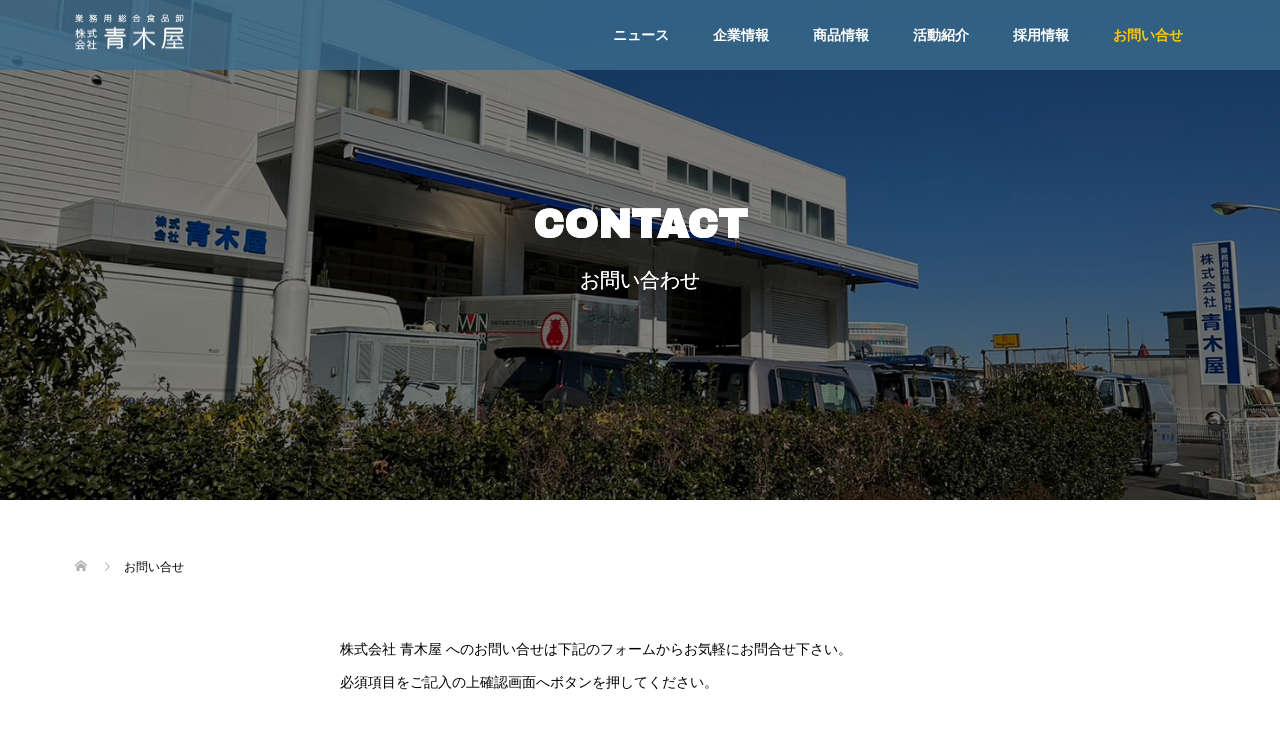

--- FILE ---
content_type: text/html; charset=UTF-8
request_url: https://kk-aokiya.com/contact/
body_size: 40922
content:
<!DOCTYPE html>
<html lang="ja">
<head>
<!-- Global site tag (gtag.js) - Google Analytics -->
<script async src="https://www.googletagmanager.com/gtag/js?id=UA-130177258-1"></script>
<script>
  window.dataLayer = window.dataLayer || [];
  function gtag(){dataLayer.push(arguments);}
  gtag('js', new Date());

  gtag('config', 'UA-130177258-1');
</script>

<meta charset="UTF-8">
<meta name="description" content="1966年創立！国立市の業務用総合食品卸会社「株式会社青木屋」のホームページです。">
<meta name="viewport" content="width=device-width">
<title>お問い合せ &#8211; 株式会社青木屋</title>
<link rel='dns-prefetch' href='//s.w.org' />
<link rel='stylesheet' id='mw-wp-form-css'  href='https://kk-aokiya.com/wp-content/plugins/mw-wp-form/css/style.css?ver=4.9.26' type='text/css' media='all' />
<link rel='stylesheet' id='oops-slick-css'  href='https://kk-aokiya.com/wp-content/themes/oops_tcd048/css/slick.min.css?ver=4.9.26' type='text/css' media='all' />
<link rel='stylesheet' id='oops-slick-theme-css'  href='https://kk-aokiya.com/wp-content/themes/oops_tcd048/css/slick-theme.min.css?ver=4.9.26' type='text/css' media='all' />
<link rel='stylesheet' id='oops-style-css'  href='https://kk-aokiya.com/wp-content/themes/oops_tcd048/style.css?ver=1.1.5' type='text/css' media='all' />
<link rel='stylesheet' id='oops-responsive-css'  href='https://kk-aokiya.com/wp-content/themes/oops_tcd048/responsive.min.css?ver=1.1.5' type='text/css' media='all' />
<script type='text/javascript' src='https://kk-aokiya.com/wp-includes/js/jquery/jquery.js?ver=1.12.4'></script>
<script type='text/javascript' src='https://kk-aokiya.com/wp-includes/js/jquery/jquery-migrate.min.js?ver=1.4.1'></script>
<link rel='https://api.w.org/' href='https://kk-aokiya.com/wp-json/' />
<link rel="EditURI" type="application/rsd+xml" title="RSD" href="https://kk-aokiya.com/xmlrpc.php?rsd" />
<link rel="wlwmanifest" type="application/wlwmanifest+xml" href="https://kk-aokiya.com/wp-includes/wlwmanifest.xml" /> 
<meta name="generator" content="WordPress 4.9.26" />
<link rel="canonical" href="https://kk-aokiya.com/contact/" />
<link rel='shortlink' href='https://kk-aokiya.com/?p=44' />
<link rel="alternate" type="application/json+oembed" href="https://kk-aokiya.com/wp-json/oembed/1.0/embed?url=https%3A%2F%2Fkk-aokiya.com%2Fcontact%2F" />
<link rel="alternate" type="text/xml+oembed" href="https://kk-aokiya.com/wp-json/oembed/1.0/embed?url=https%3A%2F%2Fkk-aokiya.com%2Fcontact%2F&#038;format=xml" />
<style>
.p-footer-cta--1 .p-footer-cta__inner { background: rgba( 0, 0, 0, 1); }
.p-footer-cta--1 .p-footer-cta__btn { background: #ff8000; }
.p-footer-cta--1 .p-footer-cta__btn:hover { background: #444444; }
.p-footer-cta--2 .p-footer-cta__inner { background: rgba( 0, 0, 0, 1); }
.p-footer-cta--2 .p-footer-cta__btn { background: #ff8000; }
.p-footer-cta--2 .p-footer-cta__btn:hover { background: #444444; }
.p-footer-cta--3 .p-footer-cta__inner { background: rgba( 0, 0, 0, 1); }
.p-footer-cta--3 .p-footer-cta__btn { background: #ff8000; }
.p-footer-cta--3 .p-footer-cta__btn:hover { background: #444444; }
</style>
<link rel="shortcut icon" href="https://kk-aokiya.com/wp-content/uploads/2018/10/favicon.png">
<style>
/* Primary color */
.p-global-nav .sub-menu a, .p-news-ticker, .p-widget-dropdown, .p-widget-dropdown select, .p-headline, .p-latest-news__title, .l-footer, .p-menu-button.is-active { background: #841642; }

/* Secondary color */
.p-global-nav .sub-menu li a:hover, .p-widget-search__submit:hover, .p-button, .p-review__button:hover, .p-pager__item a:hover, .c-comment__form-submit:hover { background: #002347; }
.l-header--large .p-global-nav > li > a:hover, .l-header--large.is-active .p-global-nav > li > a:hover, .p-global-nav > .current-menu-item > a, .p-global-nav > li > a:hover, .p-global-nav .current-menu-item > a .p-widget-list a:hover, .p-news-ticker__item-date { color: #002347; }

/* Tertiary color */
.p-button:hover, .slick-dots li.slick-active, .slick-dots li:hover { background: #606060; }
.p-article01__title a:hover, .p-article01__category a:hover, .p-footer-blog__archive-link:hover, .p-footer-nav a:hover, .p-social-nav__item a:hover, .p-index-content07__archive-link:hover, .p-news-ticker__archive-link:hover { color: #606060; }

/* font type */
body { font-family: "Segoe UI", Verdana, "游ゴシック", YuGothic, "Hiragino Kaku Gothic ProN", Meiryo, sans-serif; }

/* headline font type */
.p-index-slider__item-catch, .p-index-content01__catch, .p-index-content02__item-catch, .p-showcase__catch, .p-index-content04__catch, .p-index-content06__item-catch, .p-index-content07__catch, .p-index-content09__catch, .p-footer-blog__catch, .p-article01__title, .p-page-header__title, .p-headline, .p-article02__title, .p-latest-news__title h2, .p-review__name, .p-review-header__title, #js-header-video .caption .title, #js-header-youtube .caption .title {
font-family: "Segoe UI", Verdana, "游ゴシック", YuGothic, "Hiragino Kaku Gothic ProN", Meiryo, sans-serif;
}

.p-index-slider__item:nth-child(1) .p-button { background: #ff8000; color: #000000; }
.p-index-slider__item:nth-child(1) .p-button:hover { background: #e37100; color: #ffffff; }
.p-index-slider__item:nth-child(2) .p-button { background: #ff8000; color: #000000; }
.p-index-slider__item:nth-child(2) .p-button:hover { background: #e37100; color: #ffffff; }
.p-index-slider__item:nth-child(3) .p-button { background: #ff8000; color: #000000; }
.p-index-slider__item:nth-child(3) .p-button:hover { background: #e37100; color: #ffffff; }
/* load */
@-webkit-keyframes loading-square-loader {
  0% { box-shadow: 16px -8px rgba(132, 22, 66, 0), 32px 0 rgba(132, 22, 66, 0), 0 -16px rgba(132, 22, 66, 0), 16px -16px rgba(132, 22, 66, 0), 32px -16px rgba(132, 22, 66, 0), 0 -32px rgba(132, 22, 66, 0), 16px -32px rgba(132, 22, 66, 0), 32px -32px rgba(242, 205, 123, 0); }
  5% { box-shadow: 16px -8px rgba(132, 22, 66, 0), 32px 0 rgba(132, 22, 66, 0), 0 -16px rgba(132, 22, 66, 0), 16px -16px rgba(132, 22, 66, 0), 32px -16px rgba(132, 22, 66, 0), 0 -32px rgba(132, 22, 66, 0), 16px -32px rgba(132, 22, 66, 0), 32px -32px rgba(242, 205, 123, 0); }
  10% { box-shadow: 16px 0 rgba(132, 22, 66, 1), 32px -8px rgba(132, 22, 66, 0), 0 -16px rgba(132, 22, 66, 0), 16px -16px rgba(132, 22, 66, 0), 32px -16px rgba(132, 22, 66, 0), 0 -32px rgba(132, 22, 66, 0), 16px -32px rgba(132, 22, 66, 0), 32px -32px rgba(242, 205, 123, 0); }
  15% { box-shadow: 16px 0 rgba(132, 22, 66, 1), 32px 0 rgba(132, 22, 66, 1), 0 -24px rgba(132, 22, 66, 0), 16px -16px rgba(132, 22, 66, 0), 32px -16px rgba(132, 22, 66, 0), 0 -32px rgba(132, 22, 66, 0), 16px -32px rgba(132, 22, 66, 0), 32px -32px rgba(242, 205, 123, 0); }
  20% { box-shadow: 16px 0 rgba(132, 22, 66, 1), 32px 0 rgba(132, 22, 66, 1), 0 -16px rgba(132, 22, 66, 1), 16px -24px rgba(132, 22, 66, 0), 32px -16px rgba(132, 22, 66, 0), 0 -32px rgba(132, 22, 66, 0), 16px -32px rgba(132, 22, 66, 0), 32px -32px rgba(242, 205, 123, 0); }
  25% { box-shadow: 16px 0 rgba(132, 22, 66, 1), 32px 0 rgba(132, 22, 66, 1), 0 -16px rgba(132, 22, 66, 1), 16px -16px rgba(132, 22, 66, 1), 32px -24px rgba(132, 22, 66, 0), 0 -32px rgba(132, 22, 66, 0), 16px -32px rgba(132, 22, 66, 0), 32px -32px rgba(242, 205, 123, 0); }
  30% { box-shadow: 16px 0 rgba(132, 22, 66, 1), 32px 0 rgba(132, 22, 66, 1), 0 -16px rgba(132, 22, 66, 1), 16px -16px rgba(132, 22, 66, 1), 32px -16px rgba(132, 22, 66, 1), 0 -50px rgba(132, 22, 66, 0), 16px -32px rgba(132, 22, 66, 0), 32px -32px rgba(242, 205, 123, 0); }
  35% { box-shadow: 16px 0 rgba(132, 22, 66, 1), 32px 0 rgba(132, 22, 66, 1), 0 -16px rgba(132, 22, 66, 1), 16px -16px rgba(132, 22, 66, 1), 32px -16px rgba(132, 22, 66, 1), 0 -32px rgba(132, 22, 66, 1), 16px -50px rgba(132, 22, 66, 0), 32px -32px rgba(242, 205, 123, 0); }
  40% { box-shadow: 16px 0 rgba(132, 22, 66, 1), 32px 0 rgba(132, 22, 66, 1), 0 -16px rgba(132, 22, 66, 1), 16px -16px rgba(132, 22, 66, 1), 32px -16px rgba(132, 22, 66, 1), 0 -32px rgba(132, 22, 66, 1), 16px -32px rgba(132, 22, 66, 1), 32px -50px rgba(242, 205, 123, 0); }
  45%, 55% { box-shadow: 16px 0 rgba(132, 22, 66, 1), 32px 0 rgba(132, 22, 66, 1), 0 -16px rgba(132, 22, 66, 1), 16px -16px rgba(132, 22, 66, 1), 32px -16px rgba(132, 22, 66, 1), 0 -32px rgba(132, 22, 66, 1), 16px -32px rgba(132, 22, 66, 1), 32px -32px rgba(0, 35, 71, 1); }
  60% { box-shadow: 16px 8px rgba(132, 22, 66, 0), 32px 0 rgba(132, 22, 66, 1), 0 -16px rgba(132, 22, 66, 1), 16px -16px rgba(132, 22, 66, 1), 32px -16px rgba(132, 22, 66, 1), 0 -32px rgba(132, 22, 66, 1), 16px -32px rgba(132, 22, 66, 1), 32px -32px rgba(0, 35, 71, 1); }
  65% { box-shadow: 16px 8px rgba(132, 22, 66, 0), 32px 8px rgba(132, 22, 66, 0), 0 -16px rgba(132, 22, 66, 1), 16px -16px rgba(132, 22, 66, 1), 32px -16px rgba(132, 22, 66, 1), 0 -32px rgba(132, 22, 66, 1), 16px -32px rgba(132, 22, 66, 1), 32px -32px rgba(0, 35, 71, 1); }
  70% { box-shadow: 16px 8px rgba(132, 22, 66, 0), 32px 8px rgba(132, 22, 66, 0), 0 -8px rgba(132, 22, 66, 0), 16px -16px rgba(132, 22, 66, 1), 32px -16px rgba(132, 22, 66, 1), 0 -32px rgba(132, 22, 66, 1), 16px -32px rgba(132, 22, 66, 1), 32px -32px rgba(0, 35, 71, 1); }
  75% { box-shadow: 16px 8px rgba(132, 22, 66, 0), 32px 8px rgba(132, 22, 66, 0), 0 -8px rgba(132, 22, 66, 0), 16px -8px rgba(132, 22, 66, 0), 32px -16px rgba(132, 22, 66, 1), 0 -32px rgba(132, 22, 66, 1), 16px -32px rgba(132, 22, 66, 1), 32px -32px rgba(0, 35, 71, 1); }
  80% { box-shadow: 16px 8px rgba(132, 22, 66, 0), 32px 8px rgba(132, 22, 66, 0), 0 -8px rgba(132, 22, 66, 0), 16px -8px rgba(132, 22, 66, 0), 32px -8px rgba(132, 22, 66, 0), 0 -32px rgba(132, 22, 66, 1), 16px -32px rgba(132, 22, 66, 1), 32px -32px rgba(0, 35, 71, 1); }
  85% { box-shadow: 16px 8px rgba(132, 22, 66, 0), 32px 8px rgba(132, 22, 66, 0), 0 -8px rgba(132, 22, 66, 0), 16px -8px rgba(132, 22, 66, 0), 32px -8px rgba(132, 22, 66, 0), 0 -24px rgba(132, 22, 66, 0), 16px -32px rgba(132, 22, 66, 1), 32px -32px rgba(0, 35, 71, 1); }
  90% { box-shadow: 16px 8px rgba(132, 22, 66, 0), 32px 8px rgba(132, 22, 66, 0), 0 -8px rgba(132, 22, 66, 0), 16px -8px rgba(132, 22, 66, 0), 32px -8px rgba(132, 22, 66, 0), 0 -24px rgba(132, 22, 66, 0), 16px -24px rgba(132, 22, 66, 0), 32px -32px rgba(0, 35, 71, 1); }
  95%, 100% { box-shadow: 16px 8px rgba(132, 22, 66, 0), 32px 8px rgba(132, 22, 66, 0), 0 -8px rgba(132, 22, 66, 0), 16px -8px rgba(132, 22, 66, 0), 32px -8px rgba(132, 22, 66, 0), 0 -24px rgba(132, 22, 66, 0), 16px -24px rgba(132, 22, 66, 0), 32px -24px rgba(0, 35, 71, 0); }
}
@keyframes loading-square-loader {
  0% { box-shadow: 16px -8px rgba(132, 22, 66, 0), 32px 0 rgba(132, 22, 66, 0), 0 -16px rgba(132, 22, 66, 0), 16px -16px rgba(132, 22, 66, 0), 32px -16px rgba(132, 22, 66, 0), 0 -32px rgba(132, 22, 66, 0), 16px -32px rgba(132, 22, 66, 0), 32px -32px rgba(242, 205, 123, 0); }
  5% { box-shadow: 16px -8px rgba(132, 22, 66, 0), 32px 0 rgba(132, 22, 66, 0), 0 -16px rgba(132, 22, 66, 0), 16px -16px rgba(132, 22, 66, 0), 32px -16px rgba(132, 22, 66, 0), 0 -32px rgba(132, 22, 66, 0), 16px -32px rgba(132, 22, 66, 0), 32px -32px rgba(242, 205, 123, 0); }
  10% { box-shadow: 16px 0 rgba(132, 22, 66, 1), 32px -8px rgba(132, 22, 66, 0), 0 -16px rgba(132, 22, 66, 0), 16px -16px rgba(132, 22, 66, 0), 32px -16px rgba(132, 22, 66, 0), 0 -32px rgba(132, 22, 66, 0), 16px -32px rgba(132, 22, 66, 0), 32px -32px rgba(242, 205, 123, 0); }
  15% { box-shadow: 16px 0 rgba(132, 22, 66, 1), 32px 0 rgba(132, 22, 66, 1), 0 -24px rgba(132, 22, 66, 0), 16px -16px rgba(132, 22, 66, 0), 32px -16px rgba(132, 22, 66, 0), 0 -32px rgba(132, 22, 66, 0), 16px -32px rgba(132, 22, 66, 0), 32px -32px rgba(242, 205, 123, 0); }
  20% { box-shadow: 16px 0 rgba(132, 22, 66, 1), 32px 0 rgba(132, 22, 66, 1), 0 -16px rgba(132, 22, 66, 1), 16px -24px rgba(132, 22, 66, 0), 32px -16px rgba(132, 22, 66, 0), 0 -32px rgba(132, 22, 66, 0), 16px -32px rgba(132, 22, 66, 0), 32px -32px rgba(242, 205, 123, 0); }
  25% { box-shadow: 16px 0 rgba(132, 22, 66, 1), 32px 0 rgba(132, 22, 66, 1), 0 -16px rgba(132, 22, 66, 1), 16px -16px rgba(132, 22, 66, 1), 32px -24px rgba(132, 22, 66, 0), 0 -32px rgba(132, 22, 66, 0), 16px -32px rgba(132, 22, 66, 0), 32px -32px rgba(242, 205, 123, 0); }
  30% { box-shadow: 16px 0 rgba(132, 22, 66, 1), 32px 0 rgba(132, 22, 66, 1), 0 -16px rgba(132, 22, 66, 1), 16px -16px rgba(132, 22, 66, 1), 32px -16px rgba(132, 22, 66, 1), 0 -50px rgba(132, 22, 66, 0), 16px -32px rgba(132, 22, 66, 0), 32px -32px rgba(242, 205, 123, 0); }
  35% { box-shadow: 16px 0 rgba(132, 22, 66, 1), 32px 0 rgba(132, 22, 66, 1), 0 -16px rgba(132, 22, 66, 1), 16px -16px rgba(132, 22, 66, 1), 32px -16px rgba(132, 22, 66, 1), 0 -32px rgba(132, 22, 66, 1), 16px -50px rgba(132, 22, 66, 0), 32px -32px rgba(242, 205, 123, 0); }
  40% { box-shadow: 16px 0 rgba(132, 22, 66, 1), 32px 0 rgba(132, 22, 66, 1), 0 -16px rgba(132, 22, 66, 1), 16px -16px rgba(132, 22, 66, 1), 32px -16px rgba(132, 22, 66, 1), 0 -32px rgba(132, 22, 66, 1), 16px -32px rgba(132, 22, 66, 1), 32px -50px rgba(242, 205, 123, 0); }
  45%, 55% { box-shadow: 16px 0 rgba(132, 22, 66, 1), 32px 0 rgba(132, 22, 66, 1), 0 -16px rgba(132, 22, 66, 1), 16px -16px rgba(132, 22, 66, 1), 32px -16px rgba(132, 22, 66, 1), 0 -32px rgba(132, 22, 66, 1), 16px -32px rgba(132, 22, 66, 1), 32px -32px rgba(0, 35, 71, 1); }
  60% { box-shadow: 16px 8px rgba(132, 22, 66, 0), 32px 0 rgba(132, 22, 66, 1), 0 -16px rgba(132, 22, 66, 1), 16px -16px rgba(132, 22, 66, 1), 32px -16px rgba(132, 22, 66, 1), 0 -32px rgba(132, 22, 66, 1), 16px -32px rgba(132, 22, 66, 1), 32px -32px rgba(0, 35, 71, 1); }
  65% { box-shadow: 16px 8px rgba(132, 22, 66, 0), 32px 8px rgba(132, 22, 66, 0), 0 -16px rgba(132, 22, 66, 1), 16px -16px rgba(132, 22, 66, 1), 32px -16px rgba(132, 22, 66, 1), 0 -32px rgba(132, 22, 66, 1), 16px -32px rgba(132, 22, 66, 1), 32px -32px rgba(0, 35, 71, 1); }
  70% { box-shadow: 16px 8px rgba(132, 22, 66, 0), 32px 8px rgba(132, 22, 66, 0), 0 -8px rgba(132, 22, 66, 0), 16px -16px rgba(132, 22, 66, 1), 32px -16px rgba(132, 22, 66, 1), 0 -32px rgba(132, 22, 66, 1), 16px -32px rgba(132, 22, 66, 1), 32px -32px rgba(0, 35, 71, 1); }
  75% { box-shadow: 16px 8px rgba(132, 22, 66, 0), 32px 8px rgba(132, 22, 66, 0), 0 -8px rgba(132, 22, 66, 0), 16px -8px rgba(132, 22, 66, 0), 32px -16px rgba(132, 22, 66, 1), 0 -32px rgba(132, 22, 66, 1), 16px -32px rgba(132, 22, 66, 1), 32px -32px rgba(0, 35, 71, 1); }
  80% { box-shadow: 16px 8px rgba(132, 22, 66, 0), 32px 8px rgba(132, 22, 66, 0), 0 -8px rgba(132, 22, 66, 0), 16px -8px rgba(132, 22, 66, 0), 32px -8px rgba(132, 22, 66, 0), 0 -32px rgba(132, 22, 66, 1), 16px -32px rgba(132, 22, 66, 1), 32px -32px rgba(0, 35, 71, 1); }
  85% { box-shadow: 16px 8px rgba(132, 22, 66, 0), 32px 8px rgba(132, 22, 66, 0), 0 -8px rgba(132, 22, 66, 0), 16px -8px rgba(132, 22, 66, 0), 32px -8px rgba(132, 22, 66, 0), 0 -24px rgba(132, 22, 66, 0), 16px -32px rgba(132, 22, 66, 1), 32px -32px rgba(0, 35, 71, 1); }
  90% { box-shadow: 16px 8px rgba(132, 22, 66, 0), 32px 8px rgba(132, 22, 66, 0), 0 -8px rgba(132, 22, 66, 0), 16px -8px rgba(132, 22, 66, 0), 32px -8px rgba(132, 22, 66, 0), 0 -24px rgba(132, 22, 66, 0), 16px -24px rgba(132, 22, 66, 0), 32px -32px rgba(0, 35, 71, 1); }
  95%, 100% { box-shadow: 16px 8px rgba(132, 22, 66, 0), 32px 8px rgba(132, 22, 66, 0), 0 -8px rgba(132, 22, 66, 0), 16px -8px rgba(132, 22, 66, 0), 32px -8px rgba(132, 22, 66, 0), 0 -24px rgba(132, 22, 66, 0), 16px -24px rgba(132, 22, 66, 0), 32px -24px rgba(0, 35, 71, 0); }
}

.c-load--type2:before { box-shadow: 16px 0 0 rgba(132, 22, 66, 1), 32px 0 0 rgba(132, 22, 66, 1), 0 -16px 0 rgba(132, 22, 66, 1), 16px -16px 0 rgba(132, 22, 66, 1), 32px -16px 0 rgba(132, 22, 66, 1), 0 -32px rgba(132, 22, 66, 1), 16px -32px rgba(132, 22, 66, 1), 32px -32px rgba(0, 35, 71, 0); }
.c-load--type2:after { background-color: rgba(0, 35, 71, 1); }
.c-load--type1 { border: 3px solid rgba(132, 22, 66, 0.2); border-top-color: #841642; }
#site_loader_animation.c-load--type3 i { background: #841642; }

/* hover effect */
.p-hover-effect--type1:hover img { -webkit-transform: scale(1.2) rotate(2deg); transform: scale(1.2) rotate(2deg); }
.p-hover-effect--type2 img { margin-left: 15px; -webkit-transform: scale(1.2) translate3d(-15px, 0, 0); transform: scale(1.2) translate3d(-15px, 0, 0);}
.p-hover-effect--type2:hover img { opacity: 0.5 }
.p-hover-effect--type3 { background: #ffffff; }
.p-hover-effect--type3:hover img { opacity: 0.5; }

/* Page header */
.p-page-header::before { background: rgba(0, 0, 0, ) }

/* Entry body */
.p-entry__body, .p-entry__body p { font-size: 14px; }
.p-entry__body a { color: #ff7f00; }

/* Header */
.l-header, .l-header--large.is-active { background: rgba(59, 108, 142, 0.8); }
.l-header__logo a { color: #ffffff; } 
.p-global-nav > li > a, .l-header--large.is-active .p-global-nav > li > a { color: #ffffff; }

/* Contents builder */
#cb_0::before { background: rgba( 255, 255, 255, 0.7); }
#cb_0 .p-button { background: #1e73be; color: #ffffff; }
#cb_0 .p-button:hover { background: #1a50a3; color: #ffffff; }
#cb_3::before { background: rgba( 0, 0, 0, 0.5); }
#cb_3 .p-button { background: #1e73be; color: #ffffff; }
#cb_3 .p-button:hover { background: #1a50a3; color: #ffffff; }
#cb_4::before { background: rgba( 255, 255, 255, 0.6); }
#cb_4 .p-button { background: #1e73be; color: #ffffff; }
#cb_4 .p-button:hover { background: #1a50a3; color: #ffffff; }
#cb_5::before { background: rgba( 232, 238, 239, 1); }
#cb_5 .p-button { background: #1e73be; color: #ffffff; }
#cb_5 .p-button:hover { background: #1a50a3; color: #ffffff; }

/* Footer bar */

/* Responsive */
@media only screen and (max-width: 1200px) {
.l-header, .l-header--large.is-active { background: #3b6c8e; }
.p-global-nav { background: rgba(132, 22, 66, 0.8); }	
.l-header__logo a { color: #ffffff; } 
}
@media only screen and (max-width: 767px) {

@-webkit-keyframes loading-square-loader {
  0% { box-shadow: 10px -5px rgba(132, 22, 66, 0), 20px 0 rgba(132, 22, 66, 0), 0 -10px rgba(132, 22, 66, 0), 10px -10px rgba(132, 22, 66, 0), 20px -10px rgba(132, 22, 66, 0), 0 -20px rgba(132, 22, 66, 0), 10px -20px rgba(132, 22, 66, 0), 20px -20px rgba(242, 205, 123, 0); }
  5% { box-shadow: 10px -5px rgba(132, 22, 66, 0), 20px 0 rgba(132, 22, 66, 0), 0 -10px rgba(132, 22, 66, 0), 10px -10px rgba(132, 22, 66, 0), 20px -10px rgba(132, 22, 66, 0), 0 -20px rgba(132, 22, 66, 0), 10px -20px rgba(132, 22, 66, 0), 20px -20px rgba(242, 205, 123, 0); }
  10% { box-shadow: 10px 0 rgba(132, 22, 66, 1), 20px -5px rgba(132, 22, 66, 0), 0 -10px rgba(132, 22, 66, 0), 10px -10px rgba(132, 22, 66, 0), 20px -10px rgba(132, 22, 66, 0), 0 -20px rgba(132, 22, 66, 0), 10px -20px rgba(132, 22, 66, 0), 20px -20px rgba(242, 205, 123, 0); }
  15% { box-shadow: 10px 0 rgba(132, 22, 66, 1), 20px 0 rgba(132, 22, 66, 1), 0 -15px rgba(132, 22, 66, 0), 10px -10px rgba(132, 22, 66, 0), 20px -10px rgba(132, 22, 66, 0), 0 -20px rgba(132, 22, 66, 0), 10px -20px rgba(132, 22, 66, 0), 20px -20px rgba(242, 205, 123, 0); }
  20% { box-shadow: 10px 0 rgba(132, 22, 66, 1), 20px 0 rgba(132, 22, 66, 1), 0 -10px rgba(132, 22, 66, 1), 10px -15px rgba(132, 22, 66, 0), 20px -10px rgba(132, 22, 66, 0), 0 -20px rgba(132, 22, 66, 0), 10px -20px rgba(132, 22, 66, 0), 20px -20px rgba(242, 205, 123, 0); }
  25% { box-shadow: 10px 0 rgba(132, 22, 66, 1), 20px 0 rgba(132, 22, 66, 1), 0 -10px rgba(132, 22, 66, 1), 10px -10px rgba(132, 22, 66, 1), 20px -15px rgba(132, 22, 66, 0), 0 -20px rgba(132, 22, 66, 0), 10px -20px rgba(132, 22, 66, 0), 20px -20px rgba(242, 205, 123, 0); }
  30% { box-shadow: 10px 0 rgba(132, 22, 66, 1), 20px 0 rgba(132, 22, 66, 1), 0 -10px rgba(132, 22, 66, 1), 10px -10px rgba(132, 22, 66, 1), 20px -10px rgba(132, 22, 66, 1), 0 -50px rgba(132, 22, 66, 0), 10px -20px rgba(132, 22, 66, 0), 20px -20px rgba(242, 205, 123, 0); }
  35% { box-shadow: 10px 0 rgba(132, 22, 66, 1), 20px 0 rgba(132, 22, 66, 1), 0 -10px rgba(132, 22, 66, 1), 10px -10px rgba(132, 22, 66, 1), 20px -10px rgba(132, 22, 66, 1), 0 -20px rgba(132, 22, 66, 1), 10px -50px rgba(132, 22, 66, 0), 20px -20px rgba(242, 205, 123, 0); }
  40% { box-shadow: 10px 0 rgba(132, 22, 66, 1), 20px 0 rgba(132, 22, 66, 1), 0 -10px rgba(132, 22, 66, 1), 10px -10px rgba(132, 22, 66, 1), 20px -10px rgba(132, 22, 66, 1), 0 -20px rgba(132, 22, 66, 1), 10px -20px rgba(132, 22, 66, 1), 20px -50px rgba(242, 205, 123, 0); }
  45%, 55% { box-shadow: 10px 0 rgba(132, 22, 66, 1), 20px 0 rgba(132, 22, 66, 1), 0 -10px rgba(132, 22, 66, 1), 10px -10px rgba(132, 22, 66, 1), 20px -10px rgba(132, 22, 66, 1), 0 -20px rgba(132, 22, 66, 1), 10px -20px rgba(132, 22, 66, 1), 20px -20px rgba(0, 35, 71, 1); }
  60% { box-shadow: 10px 5px rgba(132, 22, 66, 0), 20px 0 rgba(132, 22, 66, 1), 0 -10px rgba(132, 22, 66, 1), 10px -10px rgba(132, 22, 66, 1), 20px -10px rgba(132, 22, 66, 1), 0 -20px rgba(132, 22, 66, 1), 10px -20px rgba(132, 22, 66, 1), 20px -20px rgba(0, 35, 71, 1); }
  65% { box-shadow: 10px 5px rgba(132, 22, 66, 0), 20px 5px rgba(132, 22, 66, 0), 0 -10px rgba(132, 22, 66, 1), 10px -10px rgba(132, 22, 66, 1), 20px -10px rgba(132, 22, 66, 1), 0 -20px rgba(132, 22, 66, 1), 10px -20px rgba(132, 22, 66, 1), 20px -20px rgba(0, 35, 71, 1); }
  70% { box-shadow: 10px 5px rgba(132, 22, 66, 0), 20px 5px rgba(132, 22, 66, 0), 0 -5px rgba(132, 22, 66, 0), 10px -10px rgba(132, 22, 66, 1), 20px -10px rgba(132, 22, 66, 1), 0 -20px rgba(132, 22, 66, 1), 10px -20px rgba(132, 22, 66, 1), 20px -20px rgba(0, 35, 71, 1); }
  75% { box-shadow: 10px 5px rgba(132, 22, 66, 0), 20px 5px rgba(132, 22, 66, 0), 0 -5px rgba(132, 22, 66, 0), 10px -5px rgba(132, 22, 66, 0), 20px -10px rgba(132, 22, 66, 1), 0 -20px rgba(132, 22, 66, 1), 10px -20px rgba(132, 22, 66, 1), 20px -20px rgba(0, 35, 71, 1); }
  80% { box-shadow: 10px 5px rgba(132, 22, 66, 0), 20px 5px rgba(132, 22, 66, 0), 0 -5px rgba(132, 22, 66, 0), 10px -5px rgba(132, 22, 66, 0), 20px -5px rgba(132, 22, 66, 0), 0 -20px rgba(132, 22, 66, 1), 10px -20px rgba(132, 22, 66, 1), 20px -20px rgba(0, 35, 71, 1); }
  85% { box-shadow: 10px 5px rgba(132, 22, 66, 0), 20px 5px rgba(132, 22, 66, 0), 0 -5px rgba(132, 22, 66, 0), 10px -5px rgba(132, 22, 66, 0), 20px -5px rgba(132, 22, 66, 0), 0 -15px rgba(132, 22, 66, 0), 10px -20px rgba(132, 22, 66, 1), 20px -20px rgba(0, 35, 71, 1); }
  90% { box-shadow: 10px 5px rgba(132, 22, 66, 0), 20px 5px rgba(132, 22, 66, 0), 0 -5px rgba(132, 22, 66, 0), 10px -5px rgba(132, 22, 66, 0), 20px -5px rgba(132, 22, 66, 0), 0 -15px rgba(132, 22, 66, 0), 10px -15px rgba(132, 22, 66, 0), 20px -20px rgba(0, 35, 71, 1); }
  95%, 100% { box-shadow: 10px 5px rgba(132, 22, 66, 0), 20px 5px rgba(132, 22, 66, 0), 0 -5px rgba(132, 22, 66, 0), 10px -5px rgba(132, 22, 66, 0), 20px -5px rgba(132, 22, 66, 0), 0 -15px rgba(132, 22, 66, 0), 10px -15px rgba(132, 22, 66, 0), 20px -15px rgba(0, 35, 71, 0); }
}
@keyframes loading-square-loader {
  0% { box-shadow: 10px -5px rgba(132, 22, 66, 0), 20px 0 rgba(132, 22, 66, 0), 0 -10px rgba(132, 22, 66, 0), 10px -10px rgba(132, 22, 66, 0), 20px -10px rgba(132, 22, 66, 0), 0 -20px rgba(132, 22, 66, 0), 10px -20px rgba(132, 22, 66, 0), 20px -20px rgba(242, 205, 123, 0); }
  5% { box-shadow: 10px -5px rgba(132, 22, 66, 0), 20px 0 rgba(132, 22, 66, 0), 0 -10px rgba(132, 22, 66, 0), 10px -10px rgba(132, 22, 66, 0), 20px -10px rgba(132, 22, 66, 0), 0 -20px rgba(132, 22, 66, 0), 10px -20px rgba(132, 22, 66, 0), 20px -20px rgba(242, 205, 123, 0); }
  10% { box-shadow: 10px 0 rgba(132, 22, 66, 1), 20px -5px rgba(132, 22, 66, 0), 0 -10px rgba(132, 22, 66, 0), 10px -10px rgba(132, 22, 66, 0), 20px -10px rgba(132, 22, 66, 0), 0 -20px rgba(132, 22, 66, 0), 10px -20px rgba(132, 22, 66, 0), 20px -20px rgba(242, 205, 123, 0); }
  15% { box-shadow: 10px 0 rgba(132, 22, 66, 1), 20px 0 rgba(132, 22, 66, 1), 0 -15px rgba(132, 22, 66, 0), 10px -10px rgba(132, 22, 66, 0), 20px -10px rgba(132, 22, 66, 0), 0 -20px rgba(132, 22, 66, 0), 10px -20px rgba(132, 22, 66, 0), 20px -20px rgba(242, 205, 123, 0); }
  20% { box-shadow: 10px 0 rgba(132, 22, 66, 1), 20px 0 rgba(132, 22, 66, 1), 0 -10px rgba(132, 22, 66, 1), 10px -15px rgba(132, 22, 66, 0), 20px -10px rgba(132, 22, 66, 0), 0 -20px rgba(132, 22, 66, 0), 10px -20px rgba(132, 22, 66, 0), 20px -20px rgba(242, 205, 123, 0); }
  25% { box-shadow: 10px 0 rgba(132, 22, 66, 1), 20px 0 rgba(132, 22, 66, 1), 0 -10px rgba(132, 22, 66, 1), 10px -10px rgba(132, 22, 66, 1), 20px -15px rgba(132, 22, 66, 0), 0 -20px rgba(132, 22, 66, 0), 10px -20px rgba(132, 22, 66, 0), 20px -20px rgba(242, 205, 123, 0); }
  30% { box-shadow: 10px 0 rgba(132, 22, 66, 1), 20px 0 rgba(132, 22, 66, 1), 0 -10px rgba(132, 22, 66, 1), 10px -10px rgba(132, 22, 66, 1), 20px -10px rgba(132, 22, 66, 1), 0 -50px rgba(132, 22, 66, 0), 10px -20px rgba(132, 22, 66, 0), 20px -20px rgba(242, 205, 123, 0); }
  35% { box-shadow: 10px 0 rgba(132, 22, 66, 1), 20px 0 rgba(132, 22, 66, 1), 0 -10px rgba(132, 22, 66, 1), 10px -10px rgba(132, 22, 66, 1), 20px -10px rgba(132, 22, 66, 1), 0 -20px rgba(132, 22, 66, 1), 10px -50px rgba(132, 22, 66, 0), 20px -20px rgba(242, 205, 123, 0); }
  40% { box-shadow: 10px 0 rgba(132, 22, 66, 1), 20px 0 rgba(132, 22, 66, 1), 0 -10px rgba(132, 22, 66, 1), 10px -10px rgba(132, 22, 66, 1), 20px -10px rgba(132, 22, 66, 1), 0 -20px rgba(132, 22, 66, 1), 10px -20px rgba(132, 22, 66, 1), 20px -50px rgba(242, 205, 123, 0); }
  45%, 55% { box-shadow: 10px 0 rgba(132, 22, 66, 1), 20px 0 rgba(132, 22, 66, 1), 0 -10px rgba(132, 22, 66, 1), 10px -10px rgba(132, 22, 66, 1), 20px -10px rgba(132, 22, 66, 1), 0 -20px rgba(132, 22, 66, 1), 10px -20px rgba(132, 22, 66, 1), 20px -20px rgba(0, 35, 71, 1); }
  60% { box-shadow: 10px 5px rgba(132, 22, 66, 0), 20px 0 rgba(132, 22, 66, 1), 0 -10px rgba(132, 22, 66, 1), 10px -10px rgba(132, 22, 66, 1), 20px -10px rgba(132, 22, 66, 1), 0 -20px rgba(132, 22, 66, 1), 10px -20px rgba(132, 22, 66, 1), 20px -20px rgba(0, 35, 71, 1); }
  65% { box-shadow: 10px 5px rgba(132, 22, 66, 0), 20px 5px rgba(132, 22, 66, 0), 0 -10px rgba(132, 22, 66, 1), 10px -10px rgba(132, 22, 66, 1), 20px -10px rgba(132, 22, 66, 1), 0 -20px rgba(132, 22, 66, 1), 10px -20px rgba(132, 22, 66, 1), 20px -20px rgba(0, 35, 71, 1); }
  70% { box-shadow: 10px 5px rgba(132, 22, 66, 0), 20px 5px rgba(132, 22, 66, 0), 0 -5px rgba(132, 22, 66, 0), 10px -10px rgba(132, 22, 66, 1), 20px -10px rgba(132, 22, 66, 1), 0 -20px rgba(132, 22, 66, 1), 10px -20px rgba(132, 22, 66, 1), 20px -20px rgba(0, 35, 71, 1); }
  75% { box-shadow: 10px 5px rgba(132, 22, 66, 0), 20px 5px rgba(132, 22, 66, 0), 0 -5px rgba(132, 22, 66, 0), 10px -5px rgba(132, 22, 66, 0), 20px -10px rgba(132, 22, 66, 1), 0 -20px rgba(132, 22, 66, 1), 10px -20px rgba(132, 22, 66, 1), 20px -20px rgba(0, 35, 71, 1); }
  80% { box-shadow: 10px 5px rgba(132, 22, 66, 0), 20px 5px rgba(132, 22, 66, 0), 0 -5px rgba(132, 22, 66, 0), 10px -5px rgba(132, 22, 66, 0), 20px -5px rgba(132, 22, 66, 0), 0 -20px rgba(132, 22, 66, 1), 10px -20px rgba(132, 22, 66, 1), 20px -20px rgba(0, 35, 71, 1); }
  85% { box-shadow: 10px 5px rgba(132, 22, 66, 0), 20px 5px rgba(132, 22, 66, 0), 0 -5px rgba(132, 22, 66, 0), 10px -5px rgba(132, 22, 66, 0), 20px -5px rgba(132, 22, 66, 0), 0 -15px rgba(132, 22, 66, 0), 10px -20px rgba(132, 22, 66, 1), 20px -20px rgba(0, 35, 71, 1); }
  90% { box-shadow: 10px 5px rgba(132, 22, 66, 0), 20px 5px rgba(132, 22, 66, 0), 0 -5px rgba(132, 22, 66, 0), 10px -5px rgba(132, 22, 66, 0), 20px -5px rgba(132, 22, 66, 0), 0 -15px rgba(132, 22, 66, 0), 10px -15px rgba(132, 22, 66, 0), 20px -20px rgba(0, 35, 71, 1); }
  95%, 100% { box-shadow: 10px 5px rgba(132, 22, 66, 0), 20px 5px rgba(132, 22, 66, 0), 0 -5px rgba(132, 22, 66, 0), 10px -5px rgba(132, 22, 66, 0), 20px -5px rgba(132, 22, 66, 0), 0 -15px rgba(132, 22, 66, 0), 10px -15px rgba(132, 22, 66, 0), 20px -15px rgba(0, 35, 71, 0); }
}
.c-load--type2:before { box-shadow: 10px 0 0 rgba(132, 22, 66, 1), 20px 0 0 rgba(132, 22, 66, 1), 0 -10px 0 rgba(132, 22, 66, 1), 10px -10px 0 rgba(132, 22, 66, 1), 20px -10px 0 rgba(132, 22, 66, 1), 0 -20px rgba(132, 22, 66, 1), 10px -20px rgba(132, 22, 66, 1), 20px -20px rgba(0, 35, 71, 0); }

}

/* Custom CSS */
.l-footer {background:#cbe2f1;}
.l-footer__inner {padding-bottom: 0;}
.l-footer__logo {margin-bottom: 0;}
.p-address{color:#1e73be;}
.p-news-ticker {background:#cbe2f1;}
#cb_0,#cb_4,#cb_5,.p-news-ticker a{color:#000;}
.p-index-slider__item-catch,.p-showcase__catch,.p-index-content04__catch,.p-page-header__title { font-family: 'Archivo Black', sans-serif; font-weight: bold;}
.p-showcase__image img {max-width: 400px;}
#cb_5 .p-showcase__inner.is-active {background: #fff; padding: 3rem 1rem;}
.cb_1_btn{text-align: center; margin: 0 2rem 80px 2rem;}
.q_button{background-color:#2D75BC;}
.p-index-content04 {padding-bottom: 0;}
.p-entry__body td {border: none;}
.p-global-nav > .current-menu-item > a{color: #fcc800;}
.p-global-nav > li > a {font-weight: bolder;}
.p-global-nav > li > a:hover {color: #fcc800;}
.p-review-list__item{margin: 2em 0 2.5em;padding: 1em;line-height: 2.0;border: 1px dashed #cdcdcd;background: #fcfcfc;box-shadow: 0 1px 3px 0 rgba(195, 195, 195, 0.3);}
h2.p-review__name{text-align: center;}
.p-review__image {width: 100px;height: 100px;}
table tr {border-bottom: dotted #ccc 1px;}
.p-review__button {background: #356db4;margin: 14px auto;font-weight: bolder;}
.p-footer-nav {font-size: 14px; margin-bottom: 20px;}
.p-footer-nav a {color: #146ab3;}
@media only screen and (max-width: 500px){
.p-index-slider__item-catch {font-size: 30px!important;}}
@media only screen and (max-width: 767px){
.p-showcase__catch,.p-index-content04__catch {font-size: 25px!important; margin-bottom: 6.4px;}
.p-index-slider__item-desc,.p-showcase__desc,.p-index-content04__summary,.p-news-ticker {font-size: 16px!important; line-height: 1.7;}.p-page-header__desc {text-align:center;font-size:18px!important;}.p-review__name {font-size: 16px;}}
@media only screen and (max-width: 1200px){
.p-global-nav a {font-size: 18px;}}</style>
		<style type="text/css">.recentcomments a{display:inline !important;padding:0 !important;margin:0 !important;}</style>
		<style type="text/css">
input,textarea {border: solid #ccc 1px;padding: 10px;border-radius: 4px;width:100%;}
.require {background-color: #dc8282;color: #fff;font-weight: bold;font-size: 12px;padding: 2px 6px;border-radius: 6px;-webkit-border-radius: 6px;-moz-border-radius: 6px;margin-right: 10px;}
.aokiya-contact{width:600px; margin:auto;}
input[type="checkbox"] {width: auto;}
.pp-text {font-size:12px;}
@media only screen and (max-width: 500px){.aokiya-contact{width:100%;}}
</style>
		<style type="text/css" id="wp-custom-css">
			.p-copyright small{
	float:none;
	text-align:center;
	display:block;
}		</style>
	<link href="https://fonts.googleapis.com/css?family=Archivo+Black" rel="stylesheet">
</head>
<body>
<header id="js-header" class="l-header is-fixed">
	<div class="l-header__inner">
				<div class="p-logo l-header__logo l-header__logo--retina">
			<a href="https://kk-aokiya.com/"><img src="https://kk-aokiya.com/wp-content/uploads/2018/10/aokiya-logo.png" alt="株式会社青木屋"></a>
		</div>
				<a href="#" id="js-menu-button" class="p-menu-button c-menu-button"></a>
<nav class="menu-%e3%82%b0%e3%83%ad%e3%83%bc%e3%83%90%e3%83%ab%e3%83%8a%e3%83%93%e3%82%b2%e3%83%bc%e3%82%b7%e3%83%a7%e3%83%b3-container"><ul id="js-global-nav" class="p-global-nav u-clearfix"><li id="menu-item-52" class="menu-item menu-item-type-custom menu-item-object-custom menu-item-52"><a href="https://kk-aokiya.com/news/">ニュース<span></span></a></li>
<li id="menu-item-48" class="menu-item menu-item-type-post_type menu-item-object-page menu-item-48"><a href="https://kk-aokiya.com/about/">企業情報<span></span></a></li>
<li id="menu-item-49" class="menu-item menu-item-type-post_type menu-item-object-page menu-item-49"><a href="https://kk-aokiya.com/item/">商品情報<span></span></a></li>
<li id="menu-item-1172" class="menu-item menu-item-type-taxonomy menu-item-object-category menu-item-1172"><a href="https://kk-aokiya.com/category/activities/">活動紹介<span></span></a></li>
<li id="menu-item-1074" class="menu-item menu-item-type-post_type menu-item-object-page menu-item-1074"><a href="https://kk-aokiya.com/recruit/">採用情報<span></span></a></li>
<li id="menu-item-50" class="menu-item menu-item-type-post_type menu-item-object-page current-menu-item page_item page-item-44 current_page_item menu-item-50"><a href="https://kk-aokiya.com/contact/">お問い合せ<span></span></a></li>
</ul></nav>	</div>
</header>
<main class="l-main">	
	<article class="p-entry">
			<header class="p-page-header" data-parallax="scroll" data-image-src="https://kk-aokiya.com/wp-content/uploads/2024/01/appearance.jpg">
		<div class="p-page-header__inner l-inner" style="text-shadow: 0px 0px 0px ">
			<h1 class="p-page-header__title" style="color: ; font-size: 40px;">CONTACT</h1>
			<p class="p-page-header__desc" style="color: ; font-size: 20px;">お問い合わせ</p>
		</div>
	</header>
		<div class="p-entry__inner l-inner">
					<ul class="p-breadcrumb c-breadcrumb u-clearfix" itemscope itemtype="http://schema.org/BreadcrumbList">
			<li class="p-breadcrumb__item c-breadcrumb__item c-breadcrumb__item--home" itemprop="itemListElement" itemscope
      itemtype="http://schema.org/ListItem">
				<a href="https://kk-aokiya.com/" itemscope itemtype="http://schema.org/Thing"
       itemprop="item"><span itemprop="name">HOME</span></a>
				<meta itemprop="position" content="1" />
			</li>
						<li class="p-breadcrumb__item c-breadcrumb__item">お問い合せ</li>
					</ul>
			<div class="p-entry__body">
<div class="aokiya-contact"><div id="mw_wp_form_mw-wp-form-64" class="mw_wp_form mw_wp_form_input  ">
					<form method="post" action="" enctype="multipart/form-data"><p>株式会社 青木屋 へのお問い合せは下記のフォームからお気軽にお問合せ下さい。<br />
必須項目をご記入の上確認画面へボタンを押してください。</p>
<p><strong>会社名</strong><br />

<input type="text" name="coname" id="company" class="company" size="60" value="" />
</p>
<p><span class="require">必須</span><strong>氏名</strong><br />

<input type="text" name="name" size="60" value="" />
</p>
<p><strong>郵便番号</strong><br />

<span class="mwform-zip-field">
	〒
	<input type="text" name="zip[data][0]" size="4" maxlength="3" value="" data-conv-half-alphanumeric="true" />
	-	<input type="text" name="zip[data][1]" size="5" maxlength="4" value="" data-conv-half-alphanumeric="true" />
</span>

<input type="hidden" name="zip[separator]" value="-" />
</p>
<p><strong>住所</strong><br />

<input type="text" name="address" size="60" value="" />
</p>
<p><span class="require">必須</span><strong>電話番号</strong><br />

<span class="mwform-tel-field">
	<input type="text" name="phone[data][0]" size="6" maxlength="5" value="" data-conv-half-alphanumeric="true" />
	-	<input type="text" name="phone[data][1]" size="5" maxlength="4" value="" data-conv-half-alphanumeric="true" />
	-	<input type="text" name="phone[data][2]" size="5" maxlength="4" value="" data-conv-half-alphanumeric="true" />
</span>

<input type="hidden" name="phone[separator]" value="-" />
</p>
<p><span class="require">必須</span><strong>メールアドレス</strong><br />

<input type="email" name="mail" size="60" value="" data-conv-half-alphanumeric="true"/>
</p>
<p><strong>メールアドレス（確認用）</strong><br />

<input type="email" name="mail2" size="60" value="" data-conv-half-alphanumeric="true"/>
</p>
<p><span class="require">必須</span><strong>お問い合わせ内容</strong><br />

<textarea name="contents" cols="50" rows="5" ></textarea>
</p>
<p><span class="require">必須</span><span class="pp-text"><a href="http://kk-aokiya.com/privacy-policy/" target="_blank" rel="noopener">プライバシーポリシー</a>をお読みいただき、チェック後送信するボタンより送信を完了してください</span><br />

	<span class="mwform-checkbox-field horizontal-item">
		<label for="doui-1">
			<input type="checkbox" name="同意[data][]" value="同意する" id="doui-1" />
			<span class="mwform-checkbox-field-text">同意する</span>
		</label>
	</span>

<input type="hidden" name="同意[separator]" value="," />

<input type="hidden" name="__children[同意][]" value="{&quot;\u540c\u610f\u3059\u308b&quot;:&quot;\u540c\u610f\u3059\u308b&quot;}" />
</p>
<p style="text-align: center;">
<button type="submit" name="送信" value="send" class="q_button rounded sz_l"><strong>送信する</strong></button>
</p>
<input type="hidden" name="mw-wp-form-form-id" value="64" /><input type="hidden" name="mw_wp_form_token" value="3d92e412731da462d45500fff6e0612ce9f35694bca972df635d5b61ac40af51" /></form>
				<!-- end .mw_wp_form --></div></div>
			</div>
		</div>				
	</article>
	<div id="js-pagetop" class="p-pagetop"><a href="#"></a></div>
</main>
<footer class="l-footer">
	<div class="l-footer__inner l-inner">
		<div class="l-footer__logo p-logo" style="font-size: 26px;">
<a href="https://kk-aokiya.com/"><img src="https://kk-aokiya.com/wp-content/uploads/2018/10/aokiya-logo_footer.png" alt="株式会社青木屋"></a>
		</div>
		<p class="p-address"></p>
		<ul class="p-social-nav u-clearfix">
			<li class="p-social-nav__item p-social-nav__item--facebook"><a href="http://facebook.com/aokiyawholesale" target="_blank"></a></li><li class="p-social-nav__item p-social-nav__item--twitter"><a href="http://twitter.com/aokiyawholesale/" target="_blank"></a></li><li class="p-social-nav__item p-social-nav__item--instagram"><a href="http://instagram.com/aokiya_kunitachihonten" target="_blank"></a></li><li class="p-social-nav__item p-social-nav__item--rss"><a href="https://kk-aokiya.com/feed/" target="_blank"></a></li>		</ul>
<div class="menu-%e3%83%95%e3%83%83%e3%82%bf%e3%83%bc%e3%83%a1%e3%83%8b%e3%83%a5%e3%83%bc-container"><ul id="menu-%e3%83%95%e3%83%83%e3%82%bf%e3%83%bc%e3%83%a1%e3%83%8b%e3%83%a5%e3%83%bc" class="p-footer-nav"><li id="menu-item-90" class="menu-item menu-item-type-post_type menu-item-object-page menu-item-90"><a href="https://kk-aokiya.com/privacy-policy/">プライバシーポリシー</a></li>
</ul></div>	</div>
	<div class="p-copyright" style="background: #3a00ea;">
		<div class="l-inner">
			<p class="u-clearfix"><span class="u-hidden-sm"></span><small>Copyright &copy; 株式会社青木屋</small></p>
		</div>
	</div>
</footer>
<script type='text/javascript' src='https://kk-aokiya.com/wp-content/plugins/mw-wp-form/js/form.js?ver=4.9.26'></script>
<script type='text/javascript' src='https://kk-aokiya.com/wp-content/themes/oops_tcd048/js/jquery.inview.min.js?ver=1.1.5'></script>
<script type='text/javascript' src='https://kk-aokiya.com/wp-content/themes/oops_tcd048/js/parallax.min.js?ver=1.1.5'></script>
<script type='text/javascript' src='https://kk-aokiya.com/wp-content/themes/oops_tcd048/js/slick.min.js?ver=1.1.5'></script>
<script type='text/javascript' src='https://kk-aokiya.com/wp-content/themes/oops_tcd048/js/jQueryAutoHeight.js?ver=1.1.5'></script>
<script type='text/javascript' src='https://kk-aokiya.com/wp-content/themes/oops_tcd048/js/functions.min.js?ver=1.1.5'></script>
<script type='text/javascript' src='https://kk-aokiya.com/wp-content/themes/oops_tcd048/js/responsive.min.js?ver=1.1.5'></script>
<script type='text/javascript' src='https://kk-aokiya.com/wp-content/themes/oops_tcd048/js/scroll.min.js?ver=1.1.5'></script>
<script type='text/javascript'>
/* <![CDATA[ */
var tcd_cta = {"admin_url":"https:\/\/kk-aokiya.com\/wp-admin\/admin-ajax.php","ajax_nonce":"4f992fe567"};
/* ]]> */
</script>
<script type='text/javascript' src='https://kk-aokiya.com/wp-content/themes/oops_tcd048/admin/js/cta.min.js?ver=1.1.5'></script>
<script type='text/javascript' src='https://kk-aokiya.com/wp-content/themes/oops_tcd048/js/footer-cta.min.js?ver=1.1.5'></script>
<script type='text/javascript'>
/* <![CDATA[ */
var tcd_footer_cta = {"admin_url":"https:\/\/kk-aokiya.com\/wp-admin\/admin-ajax.php","ajax_nonce":"ced4475e09"};
/* ]]> */
</script>
<script type='text/javascript' src='https://kk-aokiya.com/wp-content/themes/oops_tcd048/admin/js/footer-cta.min.js?ver=1.1.5'></script>
<script type='text/javascript' src='https://kk-aokiya.com/wp-includes/js/wp-embed.min.js?ver=4.9.26'></script>
<script>
jQuery(function($){

	// ブログコンテンツの設定
	if ($("#js-footer-blog__list").length) {
	  $("#js-footer-blog__list").slick({
	    arrows: false,
	    autoplay: true,
	    dots: true,
	    infinite: true,
	    slidesToShow: 1,
			speed: 300	  }); 
	}

});
 

jQuery(window).load(function () {
});
</script>
</body>
</html>
